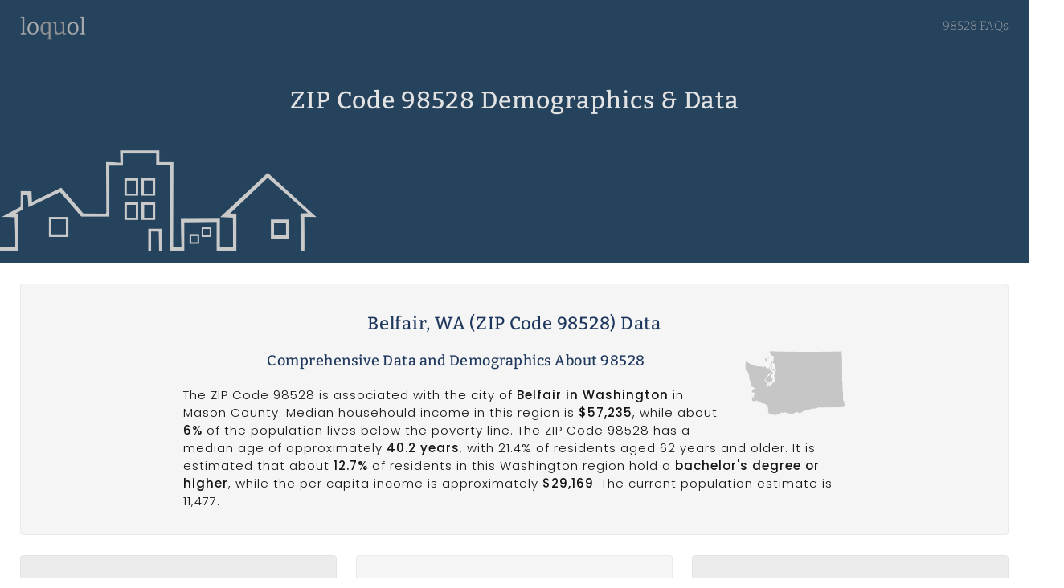

--- FILE ---
content_type: text/html; charset=UTF-8
request_url: https://www.loquol.com/zip/98528/
body_size: 10552
content:
<!doctype html>
<html lang="en">
<head>
  <meta charset="utf-8" />
  <meta name="viewport" content="width=device-width, initial-scale=1" />
  <link rel="preload" href="https://www.loquol.com/assets/fonts/Cairo-Regular.ttf" as="font" type="font/ttf" crossorigin />
  <link rel="preload" href="https://www.loquol.com/assets/fonts/Cairo-SemiBold.ttf" as="font" type="font/ttf" crossorigin />
  <link rel="preload" href="https://www.loquol.com/assets/fonts/Cairo-Bold.ttf" as="font" type="font/ttf" crossorigin />
  <link rel="preload" href="https://www.loquol.com/assets/fonts/Bitter-Regular.ttf" as="font" type="font/ttf" crossorigin />
  <link rel="preload" href="https://www.loquol.com/assets/fonts/Bitter-Medium.ttf" as="font" type="font/ttf" crossorigin />
  <link rel="preload" href="https://www.loquol.com/assets/fonts/Bitter-SemiBold.ttf" as="font" type="font/ttf" crossorigin />
  <title>Demographics in ZIP Code 98528</title>
  <link rel="canonical" href="https://www.loquol.com/zip/98528/" />
  <meta name="robots" content="index,follow" />
  <meta name="description" content="Detailed demographics and data snapshot about the ZIP Code 98528 in Belfair, WA (Mason County)." />
  <link rel="stylesheet" href="https://www.loquol.com/assets/dist/lql.css?v=0.0.84" />
  <meta name="author" content="Loquol" />
  <meta name="copyright" content="Loquol" />
	<script async src="https://www.googletagmanager.com/gtag/js?id=G-S2VZ8VJZWR"></script>
	<script>
	  window.dataLayer = window.dataLayer || [];
	  function gtag(){dataLayer.push(arguments);}
	  gtag('js', new Date());
	  gtag('config', 'G-S2VZ8VJZWR');
	</script>

  <meta property="og:locale" content="en_US" />
  <meta property="og:site_name" content="Loquol" />
  <meta property="og:title" content="Demographics in ZIP Code 98528" />
  <meta property="og:type" content="website" />
  <meta property="og:url" content="https://www.loquol.com/zip/98528/" />
  <meta property="og:description" content="Detailed demographics and data snapshot about the ZIP Code 98528 in Belfair, WA (Mason County)." />
  <meta property="og:image" content="https://www.loquol.com/assets/img/loquol-og-1.jpg" />
  <meta property="og:image:secure_url" content="https://www.loquol.com/assets/img/loquol-og-1.jpg" />
  <meta property="og:image:type" content="image/jpeg" />
  <meta property="og:image:width" content="900" />
  <meta property="og:image:height" content="579" />
  <meta property="og:image:alt" content="Local data in ZIP Code 98528" />
  <link rel="icon" href="https://www.loquol.com/favicon.ico" />
  <link rel="apple-touch-icon-precomposed" sizes="144x144" href="https://www.loquol.com/assets/img/icon144.png" />
  <link rel="apple-touch-icon-precomposed" sizes="114x114" href="https://www.loquol.com/assets/img/icon114.png" />
  <link rel="apple-touch-icon-precomposed" sizes="72x72" href="https://www.loquol.com/assets/img/icon72.png" />
  <link rel="apple-touch-icon-precomposed" href="https://www.loquol.com/assets/img/icon57.png" />
  <script type="application/ld+json">
    {
      "@context": "https://schema.org",
      "@type": "DefinedRegion",
      "addressCountry": "US",
      "addressRegion": "WA",
      "postalCode": "98528",
      "description": "ZIP Code 98528 is associated with Belfair, WA in Mason County in the United States.",
      "name": "ZIP Code 98528",
      "alternateName": "Belfair, WA"
    }
  </script>
  <meta name="geo.placename" content="Belfair, Washington, USA" />
  <meta name="geo.region" content="US-WA" />
  <meta name="ICBM" content="47.4325,-122.9289" />
  <meta name="geo.position" content="47.4325,-122.9289" />
</head>

<body class="page-zip" itemscope itemtype="https://schema.org/WebPage">


<header class="header-nav">

	<div class="container container-header">
		<div class="row">
			<a
      href="https://www.loquol.com"
      title="Loquol"
      >
				<img
				src="https://www.loquol.com/assets/img/loquol.png"
				alt="loquol"
				class="logo"
				width="82"
				height="30"
				>
			</a>

						<nav>

			
							<a
					href="https://www.loquol.com/zip/98528/faq/"
				>
					98528 FAQs
				</a>
			
			
			</nav>
		</div>
	</div>

	<div class="social-container">
		<div class="container container-header">
			<div class="row">
				<div class="social-group">
					<span class="share-this">
						Share:
					</span>
					<a
					href="https://www.facebook.com/sharer.php?u=https://www.loquol.com/zip/98528/"
					class="social-link facebook"
					title="Share on Facebook"
					target="_blank"
					rel="noopener"
					onClick="gtag('event', 'click', {'event_category' : 'share', 'event_label' : 'facebook'});"
					>
						<span class="sr-only">
							Share on Facebook
						</span>
					</a>
					<a
					href="https://twitter.com/intent/tweet?url=https://www.loquol.com/zip/98528/&text=Demographics in ZIP Code 98528&via="
					class="social-link twitter"
					title="Share on Twitter"
					target="_blank"
					rel="noopener"
					onClick="gtag('event', 'click', {'event_category' : 'share', 'event_label' : 'twitter'});"
					>
						<span class="sr-only">
							Share on Twitter
						</span>
					</a>
					<a
					href="https://reddit.com/submit?url=https://www.loquol.com/zip/98528/&title=Demographics in ZIP Code 98528"
					class="social-link reddit"
					title="Share on Reddit"
					target="_blank"
					rel="noopener"
					onClick="gtag('event', 'click', {'event_category' : 'share', 'event_label' : 'reddit'});"
					>
						<span class="sr-only">
							Share on Reddit
						</span>
					</a>
					<a
					href="https://www.linkedin.com/shareArticle?url=https://www.loquol.com/zip/98528/&title=Demographics in ZIP Code 98528"
					class="social-link linkedin"
					title="Share on LinkedIn"
					target="_blank"
					rel="noopener"
					onClick="gtag('event', 'click', {'event_category' : 'share', 'event_label' : 'linkedin'});"
					>
						<span class="sr-only">
							Share on LinkedIn
						</span>
					</a>
					<a
					href="https://www.pinterest.com/pin/create/button?url=https://www.loquol.com/zip/98528/&media=&description=Demographics in ZIP Code 98528"
					class="social-link pinterest"
					title="Share on Pinterest"
					target="_blank"
					rel="noopener"
					onClick="gtag('event', 'click', {'event_category' : 'share', 'event_label' : 'pinterest'});"
					>
						<span class="sr-only">
							Share on Pinterest
						</span>
					</a>
				</div>
			</div>
		</div>
	</div>

</header>

  <div class="hero">
    <div class="hero-content">
      <h1 itemprop="headline">
        ZIP Code 98528 Demographics &amp; Data      </h1> 
    </div>
  </div>


  <div class="container container-main">

    <div class="loquol-grid">

      <div class="row">

        <div class="twelve columns datalql not--visual zip-description" data-group="g1a">

          <div class="zip-content-only-inner a-description top-level">
            <h2 itemprop="name">
              Belfair, WA (ZIP Code 98528) Data            </h2>
            <img
            src="https://www.loquol.com/assets/img/st/washington.png"
            alt="Washington"
            title="ZIP Code 98528 in Washington"
            class="state-image"
            >
            <h3 itemprop="about">
              Comprehensive Data and Demographics About 98528            </h3>
            <p itemprop="abstract">
              The ZIP Code 98528 is associated with the city of <strong>Belfair in Washington</strong> in Mason County. Median househould income in this region is <strong>$57,235</strong>, while about <strong>6%</strong> of the population lives below the poverty line. The ZIP Code 98528 has a median age of approximately <strong>40.2 years</strong>, with 21.4% of residents aged 62 years and older. It is estimated that about <strong>12.7%</strong> of residents in this Washington region hold a <strong>bachelor&#039;s degree or higher</strong>, while the per capita income is approximately <strong>$29,169</strong>. The current population estimate is 11,477.             </p>
          </div>
        </div>

      </div>

            <div class="row">

        <div class="four columns datalql not--visual population" id="population" data-group="g3a">
                    <h3>
            Population in 98528          </h3>
          <span>
            The most recent <strong>population estimate</strong> for ZIP Code 98528 is <strong>11,477</strong>.
          </span>        </div>

        <div class="four columns datalql not--visual health-insurance" data-group="g3a">
                    <h3>
            Belfair, WA          </h3>
          <span>
            The 98528 ZIP Code is associated with <strong>Belfair, WA</strong> in Mason County.
          </span>        </div>

        <div class="four columns datalql not--visual area-codes" data-group="g3a">
                  <h3>
          Area Codes associated with 98528        </h3>
                  <span>
            Telephone <strong>area codes</strong> associated with ZIP Code 98528 include <strong>360.</strong>
                    </span>        </div>

      </div>

      <div class="row">
        <div class="twelve columns datalql not--visual footer normal anfqaq" id="anfaq" data-group="g3a">
          <h3>
            Is the population in ZIP Code 98528 older or younger than average?          </h3>
          <p>
            Residents of ZIP Code 98528 are older than average. The median age of 40.2 years in ZIP Code 98528 is approximately 5.51% higher than the overall median age in the U.S. of 38.1 years.           </p>
          <p>
            <a href="https://www.loquol.com/zip/98528/faq/">
              See more 98528 FAQs
            </a>
          </p>
        </div>
      </div>

      <div class="row">

        <div class="four columns datalql not--visual sunrise-sunset" id="sunrise-sunset" data-group="g1b">
          
<h3>
  Sunrise / Sunset in 98528</h3>

<span>
  Sunrise: 7:39 am  <br />
  Sunset: 5:10 pm</span>
<div class="row">
  <div class="fifty no--bkp">
    <img
    src="https://www.loquol.com/assets/img/sunrise.png"
    alt="Sunrise in 98528"
    />
    <span class="stime">
      7:39 am    </span>
  </div>
  <div class="fifty no--bkp">
    <img
    src="https://www.loquol.com/assets/img/sunset.png"
    alt="Sunrise in 98528"
    />
    <span class="stime">
      5:10 pm    </span>
  </div>
</div>
        </div>

        <div class="four columns datalql not--visual weather-forecast" id="weather-forecast" data-group="g1b">
          
<h3>
  Weather forecast for 98528</h3>
<span>
Overnight&#039;s forecast for 98528: Rain. Cloudy. Low around 43, with temperatures rising to around 47 overnight. South wind around 9 mph. Chance of precipitation is 100%. New rainfall amounts between three quarters and one inch possible.</span>
        </div>

        <div class="four columns datalql not--visual air-quality" id="air-quality" data-group="g1b">
          
<h3>
  Current air quality in 98528</h3>
<span>
	Air quality: <strong>Fair</strong>
  <img
  src="https://www.loquol.com/assets/img/scale-1-to-5.png"
  alt="Air quality scale in 98528"
  />
  <span class="level fair">
    Fair  </span>
</span>
        </div>

      </div> 
      <div class="row">

        <div class="four columns datalql not--visual population" id="population" data-group="g1c">
                    <h3>
            Internet in 98528          </h3>
          <span>
          An estimated 89.1% of households in ZIP Code 98528 have a computer, while about <strong>83.7% of households have broadband Internet</strong> service.          </span>        </div>

        <div class="four columns datalql not--visual gender" id="gender" data-group="g1c">
                    <h3>
            Gender in 98528          </h3>
          <span>
          Females make up an estimated 49.8% of the overall population in ZIP Code 98528, while males comprise about 50.2%.           </span>        </div>

        <div class="four columns datalql not--visual health-insurance" id="health-insurance" data-group="g1c">
                    <h3>
            Health Insurance in 98528          </h3>
          <span>
                          Approximately <strong>8.0&#37; of adults</strong> aged 18 to 64 in ZIP Code 98528 (Belfair, WA) are currently uninsured and <strong>do not have health insurance</strong>.
                    </span>        </div>

      </div>
      <div class="row" id="income">
        <div class="twelve columns datalql not--visual a-description income-description" data-group="g6b">
          <div class="zip-content-only-inner">
            <h2>
              Income in ZIP Code 98528            </h2>
            <p>
              The <strong>median household income</strong> in ZIP Code 98528 is <strong>$57,235</strong>, while the region's <strong>mean household income is $76,890</strong>. Breaking income down further, <strong>per capita income</strong> in the region is <strong>$29,169</strong>. The per capita income in ZIP Code 98528 of $29,169 is approximately 25.04% less than the per capita income in the U.S. overall of $38,915. An estimated 6.0% of the population is living below the poverty line in this region. This rate is approximately 36.84% lower than the overall poverty rate in the U.S. of 9.5%. Regarding household income, approximately <strong>24.8% of the population in 98528 earn $50,000 to $74,999 per year</strong>, while an estimated 13.6% earn $35,000 to $49,999 per year, and 2.6% of 98528 residents earn $10,000 to $14,999 per year.             </p>
          </div>
        </div>
      </div>
      <div class="row">
        <div class="eight columns datalql is--visual income-chart" data-group="g6a">
          
<div class="income-container">
  <h3>Household Income Details</h3>
  <canvas id="household-income">Bar chart displaying household income in ZIP Code 98528. This visualizes the percentage of households in this region that fall within different income ranges, e.g. $100,000 to $149,999 per year.</canvas>
</div>
<script>
document.addEventListener("DOMContentLoaded", function(){
  new Chart( document.getElementById( 'household-income' ), {
    type: 'bar',
    data: {
      labels: ["Less than $10,000 per year", "$10,000 to $14,999 per year", "$15,000 to $24,999 per year", "$25,000 to $34,999 per year", "$35,000 to $49,999 per year", "$50,000 to $74,999 per year", "$75,000 to $99,999 per year", "$100,000 to $149,999 per year", "$150,000 to $199,999 per year", "$200,000 or more per year"],
      datasets: [{
        label: "Percentage of Households",
        backgroundColor: ["#40619a", "#838383", "#b10318", "#ffa600", "#2f7c50", "#7f51a0", "#c1c2c3", "#003f5c", "#edd828", "#52a38f", "#c94b5a"],
        data: ["6.3", "2.6", "5.6", "10.5", "13.6", "24.8", "11.7", "13.1", "7.0", "4.8"]
      }]
    },
    options: {
      indexAxis: 'y',
      title: {
        display: true,
        text: 'Household income in 98528'
      },
      plugins: {
        tooltip: {
          callbacks: {
            label: function(context) {
              var labell = context.dataset.label || '';
              if (labell) {
                  labell += ': ';
              }
              if (context.parsed.x !== null) {
                  labell += context.parsed.x + "%";
              }
              return labell;
            }
          }
        }
      }
    }
  });
});
</script>
        </div>
        <div class="four columns datalql not--visual income-table" data-group="g6a">
          
<div class="household-income table-data table--centered" itemscope itemtype="https://schema.org/Table">
  <h3 itemprop="about">Total Income in 98528</h3>
  <table>
    <tr>
    <th>Household Income</th>
    <th>Percent</th>
    </tr>
        <tr>
      <td>Less than $10,000 per year</td>
      <td>6.3&#37;</td>
    </tr>
        <tr>
      <td>$10,000 to $14,999 per year</td>
      <td>2.6&#37;</td>
    </tr>
        <tr>
      <td>$15,000 to $24,999 per year</td>
      <td>5.6&#37;</td>
    </tr>
        <tr>
      <td>$25,000 to $34,999 per year</td>
      <td>10.5&#37;</td>
    </tr>
        <tr>
      <td>$35,000 to $49,999 per year</td>
      <td>13.6&#37;</td>
    </tr>
        <tr>
      <td>$50,000 to $74,999 per year</td>
      <td>24.8&#37;</td>
    </tr>
        <tr>
      <td>$75,000 to $99,999 per year</td>
      <td>11.7&#37;</td>
    </tr>
        <tr>
      <td>$100,000 to $149,999 per year</td>
      <td>13.1&#37;</td>
    </tr>
        <tr>
      <td>$150,000 to $199,999 per year</td>
      <td>7.0&#37;</td>
    </tr>
        <tr>
      <td>$200,000 or more per year</td>
      <td>4.8&#37;</td>
    </tr>
      </table>
</div>
        </div>
      </div>
      <div class="row" id="education">
        <div class="twelve columns datalql not--visual a-description education-description" data-group="g6b">
          <div class="zip-content-only-inner">
            <h2>
              Education levels in ZIP Code 98528            </h2>
            <p>
              In ZIP Code 98528, <strong>88.3% of the population graduated high school</strong>, while 12.7% have a bachelor's degree or higher. In this region, 3.2% achieved an education level less than 9th grade, while <strong>3.7% hold a graduate or professional degree</strong>. Approximately 30.9% in this Mason County region reached the highest level of high school graduate (including equivalency).             </p>
          </div>
        </div>
      </div>

      <div class="row">
        <div class="five columns datalql not--visual education-table" data-group="g6b">
          
<div class="education table-data table--centered" itemscope itemtype="https://schema.org/Table">
  <h3 itemprop="about">Education Attained in 98528</h3>
  <table>
    <tr>
    <th>Education Level</th>
    <th>Percent</th>
    </tr>
        <tr>
      <td>Less than 9th grade</td>
      <td>3.2&#37;</td>
    </tr>
        <tr>
      <td>9th to 12th grade, no diploma</td>
      <td>8.5&#37;</td>
    </tr>
        <tr>
      <td>High school graduate (includes equivalency)</td>
      <td>30.9&#37;</td>
    </tr>
        <tr>
      <td>Some college, no degree</td>
      <td>31.3&#37;</td>
    </tr>
        <tr>
      <td>Associate&#039;s degree</td>
      <td>13.4&#37;</td>
    </tr>
        <tr>
      <td>Bachelor&#039;s degree</td>
      <td>9.0&#37;</td>
    </tr>
        <tr>
      <td>Graduate or professional degree</td>
      <td>3.7&#37;</td>
    </tr>
      </table>
</div>
        </div>
        <div class="seven columns datalql is--visual education-chart" data-group="g6b">
          
<div class="education-container">
  <h3>Education Level Details</h3>
  <canvas id="education-level">Pie chart displaying the education level breakdown in ZIP Code 98528. This visualizes the percentage of the population that has attained a specific level of education, e.g. a graduate or professional degree.</canvas>
</div>
<script>
document.addEventListener("DOMContentLoaded", function(){
  new Chart( document.getElementById( 'education-level' ), {
    type: 'bar',
    data: {
      labels: ["Less than 9th grade", "9th to 12th grade, no diploma", "High school graduate (includes equivalency)", "Some college, no degree", "Associate's degree", "Bachelor's degree", "Graduate or professional degree"],
      datasets: [{
        label: "Education Attained",
        backgroundColor: ["#40619a", "#838383", "#b10318", "#ffa600", "#2f7c50", "#7f51a0", "#c1c2c3", "#003f5c", "#edd828", "#52a38f", "#c94b5a"],
        data: ["3.2", "8.5", "30.9", "31.3", "13.4", "9.0", "3.7"]
      }]
    },
    options: {
      indexAxis: 'y',
      title: {
        display: true,
        text: 'Education level in 98528'
      },
      plugins: {
        tooltip: {
          callbacks: {
            label: function(context) {
              var labell = context.label || '';
              if (labell) {
                  labell += ': ';
              }
              if (context.parsed !== null) {
                  labell += context.parsed + "%";
              }
              return labell;
            }
          }
        }
      }
    }
  });
});
</script>
        </div>
      </div>
      <div class="row" id="race">
        <div class="twelve columns datalql not--visual a-description race-description" data-group="g6c">
          <div class="zip-content-only-inner">
            <h2>
              Race &amp; Ethnicity in ZIP Code 98528            </h2>
            <p>
              Looking at race in the population that makes up ZIP Code 98528, <strong>95.3% is one race</strong>, while <strong>4.7% are two or more races</strong>. Approximately 12.2% of 98528 residents are hispanic or Latino (of any race). The most common race in 98528 (race alone or in combination with one or more other races), is White (86.1%), followed by Some other race (8.7%) .             </p>
          </div>
        </div>
      </div>
      <div class="row">
        <div class="six columns datalql is--visual race-chart" data-group="g6c">
          
<div class="race-container">
  <h3>Race Breakdown Details</h3>
  <canvas id="race-breakdown">Bar chart displaying the racial composition of ZIP Code 98528. This visualizes the percentage of the population of each race (race alone or in combination with one or more other races).</canvas>
</div>
<script>
document.addEventListener("DOMContentLoaded", function(){
  new Chart( document.getElementById( 'race-breakdown' ), {
    type: 'bar',
    data: {
      labels: ["White", "Black or African American", "American Indian and Alaska Native", "Asian", "Native Hawaiian and Other Pacific Islander", "Some other race"],
      datasets: [{
        label: "Race alone or in combination with one or more other races",
        backgroundColor: ["#40619a", "#838383", "#b10318", "#ffa600", "#2f7c50", "#7f51a0", "#c1c2c3", "#003f5c", "#edd828", "#52a38f", "#c94b5a"],
        data: ["86.1", "2.9", "3.0", "2.6", "2.1", "8.7"]
      }]
    },
    options: {
      indexAxis: 'y',
      title: {
        display: true,
        text: 'Racial Composition in 98528'
      },
      plugins: {
        tooltip: {
          callbacks: {
            label: function(context){
              var label  = context.label;
              var curVal = context.raw;
              var total  = context.chart._metasets[context.datasetIndex].total;
              return label + ": " + curVal + '%';
            }
          }
        }
      }
    }
  });
});
</script>
        </div>
        <div class="six columns datalql not--visual race-table" data-group="g6c">
          
<div class="race table-data table--centered" itemscope itemtype="https://schema.org/Table">
  <h3 itemprop="about">Racial Composition of 98528</h3>
  <table>
    <tr>
    <th>Industry</th>
    <th>Percent</th>
    </tr>
        <tr>
      <td>White</td>
      <td>86.1&#37;</td>
    </tr>
        <tr>
      <td>Black or African American</td>
      <td>2.9&#37;</td>
    </tr>
        <tr>
      <td>American Indian and Alaska Native</td>
      <td>3.0&#37;</td>
    </tr>
        <tr>
      <td>Asian</td>
      <td>2.6&#37;</td>
    </tr>
        <tr>
      <td>Native Hawaiian and Other Pacific Islander</td>
      <td>2.1&#37;</td>
    </tr>
        <tr>
      <td>Some other race</td>
      <td>8.7&#37;</td>
    </tr>
      </table>
  <small>
    * Race alone or in combination with one or more other races
  </small>
</div>
        </div>
      </div>
      <div class="row" id="housing">
        <div class="twelve columns datalql not--visual a-description housing-description" data-group="g6b">
          <div class="zip-content-only-inner">
            <h2>
              Real Estate &amp; Housing in ZIP Code 98528            </h2>
            <p>
              Regarding the age of homes in ZIP Code 98528, an estimated <strong>23.6% of homes were built between 1990 and 1999</strong>. Additionally, 20.6% of homes in the region were built between 2000 and 2009, while an estimated 0.0% of homes were built between 2010 and 2013 in this Mason County region.             </p>
          </div>
        </div>
      </div>

    
          <div class="row">
        <div class="four columns datalql not--visual housing-table" data-group="g2b">
          
<div class="housing table-data table--centered" itemscope itemtype="https://schema.org/Table">
  <h3 itemprop="about">Age of Housing in 98528</h3>
  <table>
    <tr>
    <th>Year Home Built</th>
    <th>Percent</th>
    </tr>
        <tr>
      <td>Built in 2014 or later</td>
      <td>2.2&#37;</td>
    </tr>
        <tr>
      <td>Built between 2010 and 2013</td>
      <td>0.0&#37;</td>
    </tr>
        <tr>
      <td>Built between 2000 and 2009</td>
      <td>20.6&#37;</td>
    </tr>
        <tr>
      <td>Built between 1990 and 1999</td>
      <td>23.6&#37;</td>
    </tr>
        <tr>
      <td>Built between 1980 and 1989</td>
      <td>19.5&#37;</td>
    </tr>
        <tr>
      <td>Built between 1970 and 1979</td>
      <td>11.8&#37;</td>
    </tr>
        <tr>
      <td>Built between 1960 and 1969</td>
      <td>9.1&#37;</td>
    </tr>
        <tr>
      <td>Built between 1950 and 1959</td>
      <td>6.2&#37;</td>
    </tr>
        <tr>
      <td>Built between 1940 and 1949</td>
      <td>3.4&#37;</td>
    </tr>
        <tr>
      <td>Built in 1939 or earlier</td>
      <td>3.5&#37;</td>
    </tr>
      </table>
</div>
        </div>
        <div class="eight columns datalql is--visual housing-chart" data-group="g2b">
          
<div class="housing-container">
  <h3>Housing Age Breakdown</h3>
  <canvas id="housing-age">">Bar chart displaying the breakdown on housing ages in ZIP Code 98528. This visualizes the percentage of homes in the region that were built in a certain time frame, e.g. built between 1950 and 1959.</canvas>
</div>
<script>
document.addEventListener("DOMContentLoaded", function(){
  new Chart( document.getElementById( 'housing-age' ), {
    type: 'bar',
    data: {
      labels: ["Built in 2014 or later", "Built between 2010 and 2013", "Built between 2000 and 2009", "Built between 1990 and 1999", "Built between 1980 and 1989", "Built between 1970 and 1979", "Built between 1960 and 1969", "Built between 1950 and 1959", "Built between 1940 and 1949", "Built in 1939 or earlier"],
      datasets: [{
        label: "Percentage of Homes",
        backgroundColor: ["#40619a", "#838383", "#b10318", "#ffa600", "#2f7c50", "#7f51a0", "#c1c2c3", "#003f5c", "#edd828", "#52a38f", "#c94b5a"],
        data: ["2.2", "0.0", "20.6", "23.6", "19.5", "11.8", "9.1", "6.2", "3.4", "3.5"]
      }]
    },
    options: {
      indexAxis: 'y',
      title: {
        display: true,
        text: 'Year Home Built in 98528'
      },
      plugins: {
        tooltip: {
          callbacks: {
            label: function(context) {
              var labell = context.dataset.label || '';
              if (labell) {
                  labell += ': ';
              }
              if (context.parsed.x !== null) {
                  labell += context.parsed.x + "%";
              }
              return labell;
            }
          }
        }
      }
    }
  });
});
</script>
        </div>
      </div>
    
      <div class="row" id="ages">
        <div class="twelve columns datalql not--visual a-description ages-description" data-group="g6b">
          <div class="zip-content-only-inner">
            <h2>
              Age Breakdown in ZIP Code 98528            </h2>
            <p>
              Residents of ZIP Code 98528 are older than average. The median age of 40.2 years in ZIP Code 98528 is approximately 5.51% higher than the overall median age in the U.S. of 38.1 years. About <strong>79.1%</strong> of residents are aged <strong>18 years and older</strong>, and 21.4% of residents are 62 years and over. Approximately <strong>14.3% of the population in 98528 falls in the age group 25 to 34 years</strong>, while an estimated 13.6% are aged 65 to 74 years. On the low end of the scale, 0.5% of 98528 residents are aged 85 years and over.             </p>
          </div>
        </div>
      </div>
      <div class="row">
        <div class="eight columns datalql is--visual ages-chart" data-group="g6b">
          
<div class="age-container">
  <h3>Age Breakdown Details</h3>
  <canvas id="age-breakdown">Bar chart displaying the age breakdown in ZIP Code 98528. This visualizes the percentage of the population in the region that falls into certain age ranges, e.g. 35 to 44 years old.</canvas>
</div>
<script>
document.addEventListener("DOMContentLoaded", function(){
  new Chart( document.getElementById( 'age-breakdown' ), {
    type: 'bar',
    data: {
      labels: ["Under 5 years", "5 to 9 years", "10 to 14 years", "15 to 19 years", "20 to 24 years", "25 to 34 years", "35 to 44 years", "45 to 54 years", "55 to 59 years", "60 to 64 years", "65 to 74 years", "75 to 84 years", "85 years and over"],
      datasets: [{
        label: "Percentage of Population",
        backgroundColor: ["#40619a", "#838383", "#b10318", "#ffa600", "#2f7c50", "#7f51a0", "#c1c2c3", "#003f5c", "#edd828", "#52a38f", "#c94b5a"],
        data: ["4.8", "5.7", "7.0", "6.1", "5.6", "14.3", "11.8", "11.7", "6.8", "8.0", "13.6", "4.0", "0.5"]
      }]
    },
    options: {
      indexAxis: 'y',
      title: {
        display: true,
        text: 'Age Range in 98528'
      },
      plugins: {
        tooltip: {
          callbacks: {
            label: function(context) {
              var labell = context.dataset.label || '';
              if (labell) {
                  labell += ': ';
              }
              if (context.parsed.x !== null) {
                  labell += context.parsed.x + "%";
              }
              return labell;
            }
          }
        }
      }
    }
  });
});
</script>
        </div>
        <div class="four columns datalql not--visual ages-table" data-group="g6b">
          
<div class="age table-data table--centered" itemscope itemtype="https://schema.org/Table">
  <h3 itemprop="about">Age Breakdown in 98528</h3>
  <table class="table-sm">
    <tr>
    <th>Age Range</th>
    <th>Percent</th>
    </tr>
        <tr>
      <td>Under 5 years</td>
      <td>4.8&#37;</td>
    </tr>
        <tr>
      <td>5 to 9 years</td>
      <td>5.7&#37;</td>
    </tr>
        <tr>
      <td>10 to 14 years</td>
      <td>7.0&#37;</td>
    </tr>
        <tr>
      <td>15 to 19 years</td>
      <td>6.1&#37;</td>
    </tr>
        <tr>
      <td>20 to 24 years</td>
      <td>5.6&#37;</td>
    </tr>
        <tr>
      <td>25 to 34 years</td>
      <td>14.3&#37;</td>
    </tr>
        <tr>
      <td>35 to 44 years</td>
      <td>11.8&#37;</td>
    </tr>
        <tr>
      <td>45 to 54 years</td>
      <td>11.7&#37;</td>
    </tr>
        <tr>
      <td>55 to 59 years</td>
      <td>6.8&#37;</td>
    </tr>
        <tr>
      <td>60 to 64 years</td>
      <td>8.0&#37;</td>
    </tr>
        <tr>
      <td>65 to 74 years</td>
      <td>13.6&#37;</td>
    </tr>
        <tr>
      <td>75 to 84 years</td>
      <td>4.0&#37;</td>
    </tr>
        <tr>
      <td>85 years and over</td>
      <td>0.5&#37;</td>
    </tr>
      </table>
</div>
        </div>
      </div>
      <div class="row" id="health-issues">
        <div class="twelve columns datalql not--visual a-description health-issues-description" data-group="g7a">
          <div class="zip-content-only-inner">
            <h2>
              Chronic Health Issues in ZIP Code 98528 <sup><small><a href="#notes">[4]</a></small></sup>
            </h2>
            <p>
                          </p>
          </div>
        </div>
      </div>
      <div class="row">
        <div class="seven columns datalql is--visual health-issues-chart" data-group="g7a">
          
<div class="chronic-health-container">
  <h3>Chronic Health Issues Breakdown</h3>
  <canvas id="health-data-bar">Bar chart displaying a breakdown of chronic health issues in ZIP Code 98528. This visualizes the percentage of adults aged 18 and above that have specific chronic health issues, e.g. high blood pressure, diabetes, or arthritis.</canvas>
</div>
<script>
document.addEventListener("DOMContentLoaded", function(){
  new Chart( document.getElementById( 'health-data-bar' ), {
    type: 'bar',
    data: {
      labels: [],
      datasets: [
        {
          label: "Percent of adults aged 18 & above",
          backgroundColor: ["#40619a", "#838383", "#b10318", "#ffa600", "#2f7c50", "#7f51a0", "#c1c2c3", "#003f5c", "#edd828", "#52a38f", "#c94b5a"],
          data: []
        }
      ]
    },
    options: {
      legend: { display: false },
      title: {
        display: false,
        text: 'Chronic health issues 98528 (Adults aged 18 & above)'
      },
      plugins: {
        tooltip: {
          callbacks: {
            label: function(context) {
              var labell = context.dataset.label || '';
              if (labell) {
                  labell += ': ';
              }
              if (context.parsed.y !== null) {
                  labell += context.parsed.y + "%";
              }
              return labell;
            }
          }
        }
      }
    }
  });
});
</script>
        </div>
        <div class="five columns datalql not--visual health-issues-table" data-group="g7a">
          
<div class="chronic-health-container table-data table--centered" itemscope itemtype="https://schema.org/Table">
  <h3 itemprop="about">Health Issues in 98528</h3>
  <table class="table-sm">
    <tr>
    <th>Health Issue</th>
    <th>Percent of adults*</th>
    </tr>
      </table>
  <small>* aged 18 & above</small>
</div>
        </div>
      </div>
      <div class="row" id="health-risk">
        <div class="twelve columns datalql not--visual health-issues-description" data-group="g7b">
          <div class="zip-content-only-inner">
            <h2>
              Health Risk Behaviors &amp; Prevention in 98528 <sup><small><a href="#notes">[4]</a></small></sup>
            </h2>
            <p>
              One of the top preventative health measures in ZIP Code 98528 is <strong>current access to health insurance</strong>, as an estimated 92% of adults 18 and older take part in this preventive measure. Additionally, % of those 18 and above in 98528 list <strong></strong>, as a preventive measure.             </p>
          </div>
        </div>
      </div>
      <div class="row">
        <div class="five columns datalql not--visual health-prevention-table" data-group="g7b">
          
<div class="chronic-health-container table-data table--centered" itemscope itemtype="https://schema.org/Table">
  <h3 itemprop="about">Preventative Health in 98528</h3>
  <table>
    <tr>
    <th>Preventive Measure</th>
    <th>Percent of adults*</th>
    </tr>
        <tr>
      <td>Current access to health insurance</td>
      <td>92&#37;</td>
    </tr>
      </table>
  <small>* aged 18 & above</small>
</div>
        </div>
        <div class="seven columns datalql is--visual health-prevention-chart" data-group="g7b">
          
<div class="chronic-health-container">
  <h3>Preventative Health Measures</h3>
  <canvas id="prevention-data-bar">Bar chart displaying preventative health data in ZIP Code 98528. This visualizes the percentage of adults aged 18 and above that engage in preventative health measures, e.g. sholesterol screenings and visits to doctors for routine checkups.</canvas>
</div>
<script>
document.addEventListener("DOMContentLoaded", function(){
  new Chart( document.getElementById( 'prevention-data-bar' ), {
    type: 'bar',
    data: {
      labels: ["Current access to health insurance"],
      datasets: [
        {
          label: "Percent of adults aged 18 & above",
          backgroundColor: ["#40619a", "#838383", "#b10318", "#ffa600", "#2f7c50", "#7f51a0", "#c1c2c3", "#003f5c", "#edd828", "#52a38f", "#c94b5a"],
          data: ["92"]
        }
      ]
    },
    options: {
      legend: { display: false },
      title: {
        display: true,
        text: 'Health prevention in 98528 (Adults aged 18 & above)'
      },
      plugins: {
        tooltip: {
          callbacks: {
            label: function(context) {
              var labell = context.dataset.label || '';
              if (labell) {
                  labell += ': ';
              }
              if (context.parsed.y !== null) {
                  labell += context.parsed.y + "%";
              }
              return labell;
            }
          }
        }
      }
    }
  });
});
</script>
        </div>
      </div>
      <div class="row">
        <div class="seven columns datalql is--visual health-behavior-chart" data-group="g7b">
          
<div class="chronic-health-container chart-data">
  <h3>
    Health Risk Behaviors Details
  </h3>
  <canvas id="unhealthy-data-bar">Bar chart displaying health risk behaviors details in ZIP Code 98528. This visualizes the percentage of adults aged 18 and older that engage in health risk behaviors, e.g. smoking or binge drinking.</canvas>
</div>
<script>
document.addEventListener("DOMContentLoaded", function(){
  new Chart( document.getElementById( 'unhealthy-data-bar' ), {
    type: 'bar',
    data: {
      labels: [],
      datasets: [
        {
          label: "Percent of adults aged 18 & above",
          backgroundColor: ["#40619a", "#838383", "#b10318", "#ffa600", "#2f7c50", "#7f51a0", "#c1c2c3", "#003f5c", "#edd828", "#52a38f", "#c94b5a"],
          data: []
        }
      ]
    },
    options: {
      legend: { display: false },
      title: {
        display: true,
        text: 'Health behavior in 98528 (Adults aged 18 & above)'
      },
      plugins: {
        tooltip: {
          callbacks: {
            label: function(context) {
              var labell = context.dataset.label || '';
              if (labell) {
                  labell += ': ';
              }
              if (context.parsed.y !== null) {
                  labell += context.parsed.y + "%";
              }
              return labell;
            }
          }
        }
      }
    }
  });
});
</script>
        </div>
        <div class="five columns datalql not--visual health-behavior-table" data-group="g7b">
          
<div class="chronic-health-container table-data table--centered" itemscope itemtype="https://schema.org/Table">
  <h3 itemprop="about">Health Risk Behaviors in 98528</h3>
  <table>
    <tr>
    <th>Risk Behavior</th>
    <th>Percent of adults*</th>
    </tr>
      </table>
  <small>* aged 18 & above</small>
</div>
        </div>
      </div>
      <div class="row" id="jobs">
        <div class="twelve columns datalql not--visual a-description jobs-description" data-group="g6c">
          <div class="zip-content-only-inner">
            <h2>
              Jobs Breakdown in ZIP Code 98528            </h2>
            <p>
              In 98528, <strong>53.9% of the population is in the labor force</strong>. Recent estimates place 8.7% as working from home, while the total labor force in the region has a mean travel to time to work of 37.3 minutes. Approximately 18.5% of the employed population 16 years and over in 98528 work in educational services, and health care and social assistance, while an estimated <strong>16.0% work in retail trade</strong>. On the lower end of the scale, just 0.0% of 98528 workers 16 years and over work in information.             </p>
          </div>
        </div>
      </div>
      <div class="row">
        <div class="six columns datalql is--visual jobs-chart" data-group="g6c">
          
<div class="job-container">
  <h3>Job Industry Breakdown Details</h3>
  <canvas id="jobs-breakdown">Bar chart displaying job industry breakdown details for ZIP Code 98528. This visualizes the percentage of the population 16 years and over that work in certain industries, e.g. educational services, and health care and social assistance.</canvas>
</div>
<script>
document.addEventListener("DOMContentLoaded", function(){
  new Chart( document.getElementById( 'jobs-breakdown' ), {
    type: 'pie',
    data: {
      labels: ["Agriculture, forestry, fishing and hunting, and mining", "Construction", "Manufacturing", "Wholesale trade", "Retail trade", "Transportation and warehousing, and utilities", "Information", "Finance and insurance, and real estate and rental and leasing", "Professional, scientific, management, and administrative", "Educational services, and health care and social assistance", "Arts, entertainment, and recreation, and accommodation and food services", "Other services, except public administration", "Public administration"],
      datasets: [{
        label: "Workers 16 years and over",
        backgroundColor: ["#40619a", "#838383", "#b10318", "#ffa600", "#2f7c50", "#7f51a0", "#c1c2c3", "#003f5c", "#edd828", "#52a38f", "#c94b5a"],
        data: ["6.3", "6.1", "11.1", "3.6", "16.0", "4.5", "0.0", "7.1", "8.2", "18.5", "5.7", "5.1", "7.6"]
      }]
    },
    options: {
      title: {
        display: true,
        text: 'Job Industry worked in 98528'
      },
      plugins: {
        tooltip: {
          callbacks: {
            label: function(context){
              var label  = context.label;
              var curVal = context.raw;
              var total  = context.chart._metasets[context.datasetIndex].total;
              return label + ": " + curVal + '%';
            }
          }
        }
      }
    }
  });
});
</script>
        </div>
        <div class="six columns datalql not--visual jobs-table" data-group="g6c">
          
<div class="jobs table-data table--centered" itemscope itemtype="https://schema.org/Table">
  <h3 itemprop="about">Job Industry Breakdown in 98528</h3>
  <table>
    <tr>
    <th>Industry</th>
    <th>Percent</th>
    </tr>
        <tr>
      <td>Agriculture, forestry, fishing and hunting, and mining</td>
      <td>6.3&#37;</td>
    </tr>
        <tr>
      <td>Construction</td>
      <td>6.1&#37;</td>
    </tr>
        <tr>
      <td>Manufacturing</td>
      <td>11.1&#37;</td>
    </tr>
        <tr>
      <td>Wholesale trade</td>
      <td>3.6&#37;</td>
    </tr>
        <tr>
      <td>Retail trade</td>
      <td>16.0&#37;</td>
    </tr>
        <tr>
      <td>Transportation and warehousing, and utilities</td>
      <td>4.5&#37;</td>
    </tr>
        <tr>
      <td>Information</td>
      <td>0.0&#37;</td>
    </tr>
        <tr>
      <td>Finance and insurance, and real estate and rental and leasing</td>
      <td>7.1&#37;</td>
    </tr>
        <tr>
      <td>Professional, scientific, management, and administrative</td>
      <td>8.2&#37;</td>
    </tr>
        <tr>
      <td>Educational services, and health care and social assistance</td>
      <td>18.5&#37;</td>
    </tr>
        <tr>
      <td>Arts, entertainment, and recreation, and accommodation and food services</td>
      <td>5.7&#37;</td>
    </tr>
        <tr>
      <td>Other services, except public administration</td>
      <td>5.1&#37;</td>
    </tr>
        <tr>
      <td>Public administration</td>
      <td>7.6&#37;</td>
    </tr>
      </table>
</div>
        </div>
      </div>
      <div class="row" id="language">
        <div class="twelve columns datalql not--visual a-description language-description" data-group="g6d">
          <div class="zip-content-only-inner">
            <h2>
              Language Breakdown in ZIP Code 98528            </h2>
            <p>
              In ZIP Code 98528, <strong>89.7% of the population lists "English only"</strong> as the language spoken in home, while 8.7% of lists Spanish. Additionally, Asian and Pacific Islander languages are spoken in 0.2% of homes, and other Indo-European languages are spoken in 1.4% of homes. Lastly, 0.1% of homes list "other languages" as spoken in the home. All percentages referenced are for the population 5 years and older in this Mason County region.             </p>
          </div>
        </div>
      </div>
      <div class="row">
        <div class="four columns datalql not--visual language-table" data-group="g6d">
          
<div class="language table-data table--centered" itemscope itemtype="https://schema.org/Table">
  <h3 itemprop="about">Language Spoken in 98528</h3>
  <table>
    <tr>
    <th>Language Spoken</th>
    <th>Percent</th>
    </tr>
        <tr>
      <td>English only</td>
      <td>89.7&#37;</td>
    </tr>
        <tr>
      <td>Spanish</td>
      <td>8.7&#37;</td>
    </tr>
        <tr>
      <td>Other Indo-European languages</td>
      <td>0.2&#37;</td>
    </tr>
        <tr>
      <td>Asian and Pacific Islander languages</td>
      <td>1.4&#37;</td>
    </tr>
        <tr>
      <td>Other languages</td>
      <td>0.1&#37;</td>
    </tr>
      </table>
  <small>
    * Population 5 years and over
  </small>
</div>
        </div>
        <div class="eight columns datalql is--visual language-chart" data-group="g6d">
          
<div class="language-container">
  <h3>Language Spoken in Home</h3>
  <canvas id="language-in-home">Bar chart displaying the language spoken in homes in ZIP Code 98528. This visualizes the percentage of homes in the area that list a specific language as being spoken in the home, e.g. Spanish.</canvas>
</div>
<script>
document.addEventListener("DOMContentLoaded", function(){
  new Chart( document.getElementById( 'language-in-home' ), {
    type: 'bar',
    data: {
      labels: ["English only", "Spanish", "Other Indo-European languages", "Asian and Pacific Islander languages", "Other languages"],
      datasets: [{
        label: "Percentage of Households",
        backgroundColor: ["#40619a", "#838383", "#b10318", "#ffa600", "#2f7c50", "#7f51a0", "#c1c2c3", "#003f5c", "#edd828", "#52a38f", "#c94b5a"],
        data: ["89.7", "8.7", "0.2", "1.4", "0.1"]
      }]
    },
    options: {
      indexAxis: 'x',
      title: {
        display: true,
        text: 'Language spoken in home in 98528'
      },
      plugins: {
        tooltip: {
          callbacks: {
            label: function(context) {
              var labell = context.dataset.label || '';
              if (labell) {
                  labell += ': ';
              }
              if (context.parsed.x !== null) {
                  labell += context.parsed.x + "%";
              }
              return labell;
            }
          }
        }
      }
    }
  });
});
</script>
        </div>
      </div>

      <div class="row" id="utilities">
        <div class="twelve columns datalql not--visual a-description race-description" data-group="g11u">
          <div class="zip-content-only-inner">
            <h2>
              Utilities in ZIP Code 98528 <sup><small><a href="#notes">[6]</a></small></sup>
            </h2>
            <p>
              Regarding solar power potential, ZIP Code 98528 has an average daily <strong>solar radiation level of 4.04 kWh/m2/day</strong>. This is approximately 1.94% less than  an area in the U.S. with historically low solar radiation levels (WA), and about 38.69% less than  an area in the U.S. with historically high solar radiation levels (AZ).             </p>
          </div>
        </div>
        <span id="electricity"></span>
      </div>

      <div class="row">
        <div class="eight columns datalql is--visual electricity-chart" data-group="g11u">
          
<div class="electricity-container">
  <h3>Electricity Breakdown Details</h3>
  <canvas id="electricity-breakdown">Bar chart displaying the electricity rates breakdown in ZIP Code 98528. This visualizes electricity rates in 98528 compared to rates in the state and rates in the U.S. as a whole.</canvas>
</div>
<script>
document.addEventListener("DOMContentLoaded", function(){
  new Chart( document.getElementById( 'electricity-breakdown' ), {
    type: 'bar',
    data: {
      labels: [
        "Residential",
        "Commercial",
        "Industrial",
      ],
      datasets: [
        {
          label: "ZIP Code 98528",
          backgroundColor: "#edd828",
          borderColor: "#edd828",
          borderWidth: 1,
          data: [7.59,6.94,4.71]
        },
        {
          label: "Washington",
          backgroundColor: "#202020",
          borderColor: "#545556",
          borderWidth: 1,
          data: [13.85,11.28,6.84]
        },
        {
          label: "U.S.",
          backgroundColor: "#a1a2a3",
          borderColor: "#a1a2a3",
          borderWidth: 1,
          data: [17.98,13.41,8.44]
        },
      ]
    },
    options: {
      responsive: true,
      legend: {
        position: "top"
      },
      title: {
        display: true,
        text: "Electricity Rates in ZIP Code 98528"
      },
      scales: {
        y: {
          ticks: {
            callback: function(value, index, values) {
              return value + '¢/kWh';
            }
          }
        }
      },
      plugins: {
        tooltip: {
          callbacks: {
            label: function(context) {
              var labell = context.dataset.label || '';
              if (labell) {
                  labell += ': ';
              }
              if (context.parsed.y !== null) {
                  labell += context.parsed.y + '¢/kWh';
              }
              return labell;
            }
          }
        }
      }
    }
  });
});
</script>
        </div>
        <div class="four columns datalql not--visual electricity-table" data-group="g11u">
          
<div class="electricity table-data table--centered" itemscope itemtype="https://schema.org/Table">
  <h3 itemprop="about">Electricity Rates in 98528</h3>
  <table>
    <tr>
    <th>Region</th>
    <th>Residential</th>
    <th>Commercial</th>
    <th>Industrial</th>
    </tr>
    
    <tr>
      <td>ZIP Code 98528</td>
            <td>7.59¢/kWh</td>
            <td>6.94¢/kWh</td>
            <td>4.71¢/kWh</td>
          </tr>

    <tr>
      <td>Washington</td>
            <td>13.85¢/kWh</td>
            <td>11.28¢/kWh</td>
            <td>6.84¢/kWh</td>
          </tr>

    <tr>
      <td>United States</td>
            <td>17.98¢/kWh</td>
            <td>13.41¢/kWh</td>
            <td>8.44¢/kWh</td>
          </tr>

  </table>
</div>
        </div>
      </div>
      <span id="solar"></span>

      <div class="row">
        <div class="four columns datalql not--visual solar-table" data-group="g11u">
          
<div class="solar table-data table--centered" itemscope itemtype="https://schema.org/Table">
  <h3 itemprop="about">Solar Power in 98528</h3>
  <table class="table-sm">

    <tr>
    <th>Month</th>
    <th>ZIP Code 98528</th>
    <th>Low (WA)</th>
    <th>High (AZ)</th>
    </tr>

    <tr>
      <td>Jan</td>
      <td>2.04</td>
      <td>1.9</td>
      <td>5.84</td>
    </tr>
    <tr>
      <td>Feb</td>
      <td>3</td>
      <td>3</td>
      <td>6.31</td>
    </tr>
    <tr>
      <td>Mar</td>
      <td>3.83</td>
      <td>3.65</td>
      <td>7.02</td>
    </tr>
    <tr>
      <td>Apr</td>
      <td>5.07</td>
      <td>5.13</td>
      <td>7.3</td>
    </tr>
    <tr>
      <td>May</td>
      <td>5.21</td>
      <td>5.17</td>
      <td>7.13</td>
    </tr>
    <tr>
      <td>Jun</td>
      <td>5.5</td>
      <td>5.72</td>
      <td>6.95</td>
    </tr>
    <tr>
      <td>Jul</td>
      <td>5.78</td>
      <td>6.22</td>
      <td>6.51</td>
    </tr>
    <tr>
      <td>Aug</td>
      <td>5.65</td>
      <td>6.08</td>
      <td>6.65</td>
    </tr>
    <tr>
      <td>Sep</td>
      <td>5.13</td>
      <td>5.15</td>
      <td>7.02</td>
    </tr>
    <tr>
      <td>Oct</td>
      <td>3.25</td>
      <td>3.32</td>
      <td>6.92</td>
    </tr>
    <tr>
      <td>Nov</td>
      <td>2.03</td>
      <td>2.33</td>
      <td>5.99</td>
    </tr>
    <tr>
      <td>Dec</td>
      <td>1.96</td>
      <td>1.78</td>
      <td>5.46</td>
    </tr>

  </table>
  <small>
    All figures listed are <strong>kWh/m2/day</strong> &mdash; kilowatt hours per square meter per day
  </small>
</div>
        </div>
        <div class="eight columns datalql is--visual solar-chart" data-group="g11u">
          
<div class="solar-container">
  <h3>Solar Radiation Levels</h3>
  <canvas id="solar-chart">Line chart displaying solar radiation levels in ZIP Code 98528. This visualizes solar power levels in 98528 compared to radiation levels in both a historically low radiation state (WA) and a historically high radiation state (AZ).</canvas>
</div>
<script>
document.addEventListener("DOMContentLoaded", function(){
  const solar_labels = ['Jan','Feb','Mar','Apr','May','Jun','Jul','Aug','Sep','Oct','Nov','Dec'];
  const solar_data = {
    labels: solar_labels,
    datasets: [
      {
        label: 'Solar radiation levels in ZIP Code 98528',
        data: [2.04, 3, 3.83, 5.07, 5.21, 5.5, 5.78, 5.65, 5.13, 3.25, 2.03, 1.96],
        fill: false,
        borderColor: 'rgba(255, 191, 0, 1)',
        tension: 0.1,
      },
      {
        label: 'Solar radiation levels in WA (low)',
        data: [1.9, 3, 3.65, 5.13, 5.17, 5.72, 6.22, 6.08, 5.15, 3.32, 2.33, 1.78],
        fill: false,
        borderColor: 'rgba(101, 102, 103, 1)',
        tension: 0.1,
      },
      {
        label: 'Solar radiation levels in AZ (high)',
        data: [5.84, 6.31, 7.02, 7.3, 7.13, 6.95, 6.51, 6.65, 7.02, 6.92, 5.99, 5.46],
        fill: false,
        borderColor: 'rgba(171, 172, 173, 1)',
        tension: 0.1,
      }
    ],
  };
  const solar_config = {
    type: 'line',
    data: solar_data,   
    options: {
      scales: {
        y: {
          ticks: {
            callback: function(value, index, values) {
              return value + ' kWh/m2/day';
            }
          }
        }
      },
      plugins: {
        tooltip: {
          callbacks: {
            label: function(context) {
              var labell = context.dataset.label || '';
              if (labell) {
                  labell += ': ';
              }
              if (context.parsed.y !== null) {
                  labell += context.parsed.y + ' kWh/m2/day';
              }
              return labell;
            }
          }
        }
      }
    }
  };
  const solar_power = new Chart(
    document.getElementById( 'solar-chart' ),
    solar_config
  );
});
</script>
        </div>
      </div>

      
      
      <div class="row">
        <div class="twelve columns datalql footer">
          <a href="https://www.loquol.com/zip/98528/faq/">
            View ZIP Code 98528 FAQs<span class="no--mobile"> and Quick Facts</span>
          </a>
        </div>
      </div>

      <div class="row">
        <div class="twelve columns datalql not--visual zip-description" data-group="g1a">
          <div class="zip-content-only-inner zip-links">
            <h3>
              Other ZIP Codes in Washington            </h3>
            <ul>
            			<li>
				<a
				href="https://www.loquol.com/zip/98138/"
				title="ZIP Code 98138 (Seattle, WA)"
				>
					98138				</a>
			</li>
			<li>
				<a
				href="https://www.loquol.com/zip/98368/"
				title="ZIP Code 98368 (Port Townsend, WA)"
				>
					98368				</a>
			</li>
			<li>
				<a
				href="https://www.loquol.com/zip/98055/"
				title="ZIP Code 98055 (Renton, WA)"
				>
					98055				</a>
			</li>
			<li>
				<a
				href="https://www.loquol.com/zip/98134/"
				title="ZIP Code 98134 (Seattle, WA)"
				>
					98134				</a>
			</li>
			<li>
				<a
				href="https://www.loquol.com/zip/98361/"
				title="ZIP Code 98361 (Packwood, WA)"
				>
					98361				</a>
			</li>
			<li>
				<a
				href="https://www.loquol.com/zip/98230/"
				title="ZIP Code 98230 (Blaine, WA)"
				>
					98230				</a>
			</li>
			<li>
				<a
				href="https://www.loquol.com/zip/98445/"
				title="ZIP Code 98445 (Tacoma, WA)"
				>
					98445				</a>
			</li>
			<li>
				<a
				href="https://www.loquol.com/zip/98411/"
				title="ZIP Code 98411 (Tacoma, WA)"
				>
					98411				</a>
			</li>
			<li>
				<a
				href="https://www.loquol.com/zip/99357/"
				title="ZIP Code 99357 (Royal City, WA)"
				>
					99357				</a>
			</li>
			<li>
				<a
				href="https://www.loquol.com/zip/98647/"
				title="ZIP Code 98647 (Skamokawa, WA)"
				>
					98647				</a>
			</li>
			<li>
				<a
				href="https://www.loquol.com/zip/98821/"
				title="ZIP Code 98821 (Dryden, WA)"
				>
					98821				</a>
			</li>
			<li>
				<a
				href="https://www.loquol.com/zip/98675/"
				title="ZIP Code 98675 (Yacolt, WA)"
				>
					98675				</a>
			</li>
			<li>
				<a
				href="https://www.loquol.com/zip/99138/"
				title="ZIP Code 99138 (Inchelium, WA)"
				>
					99138				</a>
			</li>
			<li>
				<a
				href="https://www.loquol.com/zip/99223/"
				title="ZIP Code 99223 (Spokane, WA)"
				>
					99223				</a>
			</li>
			<li>
				<a
				href="https://www.loquol.com/zip/98396/"
				title="ZIP Code 98396 (Wilkeson, WA)"
				>
					98396				</a>
			</li>
			<li>
				<a
				href="https://www.loquol.com/zip/98359/"
				title="ZIP Code 98359 (Olalla, WA)"
				>
					98359				</a>
			</li>
			<li>
				<a
				href="https://www.loquol.com/zip/99008/"
				title="ZIP Code 99008 (Edwall, WA)"
				>
					99008				</a>
			</li>
			<li>
				<a
				href="https://www.loquol.com/zip/98384/"
				title="ZIP Code 98384 (South Colby, WA)"
				>
					98384				</a>
			</li>
			<li>
				<a
				href="https://www.loquol.com/zip/98827/"
				title="ZIP Code 98827 (Loomis, WA)"
				>
					98827				</a>
			</li>
			<li>
				<a
				href="https://www.loquol.com/zip/98014/"
				title="ZIP Code 98014 (Carnation, WA)"
				>
					98014				</a>
			</li>
              
            </ul>
          </div>
        </div>
      </div>

    </div><!--./grid-->

  </div><!--./container-->


<div class="notes" id="notes">
  <div class="container">
    <div class="row">
      <div class="twelve columns">
        <h3>Notes</h3>
        <ul>
          <li>[4] Health data referenced here originate from the Centers for Disease Control and Prevention (CDC).</li>
          <li>[5] Consumer financial product complaint data referenced here originate from the Consumer Financial Protection Bureau.</li>
          <li>[6] Electricity rates and electricity usage data referenced here originate from the National Renewable Energy Laboratory (NREL) and/or the U.S. Energy Information Administration (EIA). Estimates utilize regional U.S. Census Bureau data along with regional NREL and/or EIA data.</li>
          
        </ul>
      </div>
    </div>
  </div>
</div>


<footer class="footer">
  <div class="footer__addr">
    <h4 class="footer__logo">
      <a
      href="https://www.loquol.com"
      title="Loquol"
      >
        lo<span>qu</span>ol
      </a>
    </h4>
  </div>
  <div class="footer__nav">
    <div class="nav__item nav__item--extra">
      <ul class="nav__ul nav__ul--extra">
        <li>
          <a href="https://www.loquol.com/about/">about</a>
        </li>
        <li>
          <a href="https://www.loquol.com/contact/">contact</a>
        </li>
        <li>
          <a href="https://www.loquol.com/search/">search</a>
        </li>
        <li>
          <a href="https://www.loquol.com/privacy/">privacy</a>
        </li>
      </ul>
    </div>
  </div>
  <div class="copy">
    <p>&copy; 2026 loquol. All rights reserved.</p>
  </div>
</footer>

<script src="https://www.loquol.com/assets/dist/lql.js?v=0.0.84"></script>

</body>
</html>

--- FILE ---
content_type: text/css
request_url: https://www.loquol.com/assets/dist/lql.css?v=0.0.84
body_size: 5687
content:
@font-face{font-family:"Poppins";src:url("../fonts/Poppins-ExtraLight.ttf") format("truetype");font-weight:200;font-style:normal;font-display:swap}@font-face{font-family:"Poppins";src:url("../fonts/Poppins-Light.ttf") format("truetype");font-weight:300;font-style:normal;font-display:swap}@font-face{font-family:"Poppins";src:url("../fonts/Poppins-Regular.ttf") format("truetype");font-weight:400;font-style:normal;font-display:swap}@font-face{font-family:"Poppins";src:url("../fonts/Poppins-Medium.ttf") format("truetype");font-weight:500;font-style:normal;font-display:swap}@font-face{font-family:"Poppins";src:url("../fonts/Poppins-SemiBold.ttf") format("truetype");font-weight:600;font-style:normal;font-display:swap}@font-face{font-family:"Poppins";src:url("../fonts/Poppins-Bold.ttf") format("truetype");font-weight:700;font-style:normal;font-display:swap}@font-face{font-family:"Poppins";src:url("../fonts/Poppins-ExtraBold.ttf") format("truetype");font-weight:800;font-style:normal;font-display:swap}@font-face{font-family:"Poppins";src:url("../fonts/Poppins-Black.ttf") format("truetype");font-weight:900;font-style:normal;font-display:swap}@font-face{font-family:"Bitter";src:url("../fonts/Bitter-ExtraLight.ttf") format("truetype");font-weight:200;font-style:normal;font-display:swap}@font-face{font-family:"Bitter";src:url("../fonts/Bitter-ExtraLightItalic.ttf") format("truetype");font-weight:200;font-style:italic;font-display:swap}@font-face{font-family:"Bitter";src:url("../fonts/Bitter-Light.ttf") format("truetype");font-weight:300;font-style:normal;font-display:swap}@font-face{font-family:"Bitter";src:url("../fonts/Bitter-LightItalic.ttf") format("truetype");font-weight:300;font-style:italic;font-display:swap}@font-face{font-family:"Bitter";src:url("../fonts/Bitter-Regular.ttf") format("truetype");font-weight:400;font-style:normal;font-display:swap}@font-face{font-family:"Bitter";src:url("../fonts/Bitter-Italic.ttf") format("truetype");font-weight:400;font-style:italic;font-display:swap}@font-face{font-family:"Bitter";src:url("../fonts/Bitter-Medium.ttf") format("truetype");font-weight:500;font-style:normal;font-display:swap}@font-face{font-family:"Bitter";src:url("../fonts/Bitter-MediumItalic.ttf") format("truetype");font-weight:500;font-style:italic;font-display:swap}@font-face{font-family:"Bitter";src:url("../fonts/Bitter-SemiBold.ttf") format("truetype");font-weight:600;font-style:normal;font-display:swap}@font-face{font-family:"Bitter";src:url("../fonts/Bitter-SemiBoldItalic.ttf") format("truetype");font-weight:600;font-style:italic;font-display:swap}@font-face{font-family:"Bitter";src:url("../fonts/Bitter-Bold.ttf") format("truetype");font-weight:700;font-style:normal;font-display:swap}@font-face{font-family:"Bitter";src:url("../fonts/Bitter-BoldItalic.ttf") format("truetype");font-weight:700;font-style:italic;font-display:swap}@font-face{font-family:"Ubuntu";src:url("../fonts/Ubuntu-Light.ttf") format("truetype");font-weight:300;font-style:normal;font-display:swap}@font-face{font-family:"Ubuntu";src:url("../fonts/Ubuntu-LightItalic.ttf") format("truetype");font-weight:300;font-style:italic;font-display:swap}@font-face{font-family:"Ubuntu";src:url("../fonts/Ubuntu-Regular.ttf") format("truetype");font-weight:400;font-style:normal;font-display:swap}@font-face{font-family:"Ubuntu";src:url("../fonts/Ubuntu-Italic.ttf") format("truetype");font-weight:400;font-style:italic;font-display:swap}@font-face{font-family:"Ubuntu";src:url("../fonts/Ubuntu-Medium.ttf") format("truetype");font-weight:500;font-style:normal;font-display:swap}@font-face{font-family:"Ubuntu";src:url("../fonts/Ubuntu-MediumItalic.ttf") format("truetype");font-weight:500;font-style:italic;font-display:swap}@font-face{font-family:"Ubuntu";src:url("../fonts/Ubuntu-Bold.ttf") format("truetype");font-weight:700;font-style:normal;font-display:swap}@font-face{font-family:"Ubuntu";src:url("../fonts/Ubuntu-BoldItalic.ttf") format("truetype");font-weight:700;font-style:italic;font-display:swap}/*! normalize.css v3.0.2 | MIT License | git.io/normalize */html{font-family:sans-serif;-ms-text-size-adjust:100%;-webkit-text-size-adjust:100%}body{margin:0}article,aside,details,figcaption,figure,footer,header,hgroup,main,menu,nav,section,summary{display:block}audio,canvas,progress,video{display:inline-block;vertical-align:baseline}audio:not([controls]){display:none;height:0}[hidden],template{display:none}a{background-color:transparent}a:active,a:hover{outline:0}abbr[title]{border-bottom:1px dotted}b,strong{font-weight:bold}dfn{font-style:italic}h1{font-size:2em;margin:0.67em 0}mark{background:#ff0;color:#000}small{font-size:80%}sub,sup{font-size:75%;line-height:0;position:relative;vertical-align:baseline}sup{top:-0.5em}sub{bottom:-0.25em}img{border:0}svg:not(:root){overflow:hidden}figure{margin:1em 40px}hr{box-sizing:content-box;height:0}pre{overflow:auto}code,kbd,pre,samp{font-family:monospace, monospace;font-size:1em}button,input,optgroup,select,textarea{color:inherit;font:inherit;margin:0}button{overflow:visible}button,select{text-transform:none}button,html input[type="button"],input[type="reset"],input[type="submit"]{-webkit-appearance:button;cursor:pointer}button[disabled],html input[disabled]{cursor:default}button::-moz-focus-inner,input::-moz-focus-inner{border:0;padding:0}input{line-height:normal}input[type="checkbox"],input[type="radio"]{box-sizing:border-box;padding:0}input[type="number"]::-webkit-inner-spin-button,input[type="number"]::-webkit-outer-spin-button{height:auto}input[type="search"]{-webkit-appearance:textfield;box-sizing:content-box}input[type="search"]::-webkit-search-cancel-button,input[type="search"]::-webkit-search-decoration{-webkit-appearance:none}fieldset{border:1px solid #c0c0c0;margin:0 2px;padding:0.35em 0.625em 0.75em}legend{border:0;padding:0}textarea{overflow:auto}optgroup{font-weight:bold}table{border-collapse:collapse;border-spacing:0}td,th{padding:0}body{margin:0}@media (min-width: 768px){body{margin:0}}@media (min-width: 960px){body{margin:0}}.container{position:relative;width:100%;max-width:1400px;margin:0 auto;padding:0 20px;box-sizing:border-box}.column,.columns{width:100%;float:left;box-sizing:border-box}@media (min-width: 400px){.container{width:100%;padding:0}}@media (min-width: 960px){.container{width:100%}.column,.columns{margin-left:2%}.column:first-child,.columns:first-child{margin-left:0}.one.column,.one.columns{width:6.5%}.two.columns{width:15%}.three.columns{width:23.5%}.four.columns{width:32%}.five.columns{width:40%}.six.columns{width:49%}.seven.columns{width:58%}.eight.columns{width:66%}.nine.columns{width:74.5%}.ten.columns{width:83%}.eleven.columns{width:91.5%}.twelve.columns{width:100%;margin-left:0}.one-third.column{width:32%}.two-thirds.column{width:66%}.one-half.column{width:49%}.offset-by-one.column,.offset-by-one.columns{margin-left:8.5%}.offset-by-two.column,.offset-by-two.columns{margin-left:17%}.offset-by-three.column,.offset-by-three.columns{margin-left:25.5%}.offset-by-four.column,.offset-by-four.columns{margin-left:34%}.offset-by-five.column,.offset-by-five.columns{margin-left:42%}.offset-by-six.column,.offset-by-six.columns{margin-left:51%}.offset-by-seven.column,.offset-by-seven.columns{margin-left:60%}.offset-by-eight.column,.offset-by-eight.columns{margin-left:68%}.offset-by-nine.column,.offset-by-nine.columns{margin-left:76.5}.offset-by-ten.column,.offset-by-ten.columns{margin-left:85%}.offset-by-eleven.column,.offset-by-eleven.columns{margin-left:92.5%}.offset-by-one-third.column,.offset-by-one-third.columns{margin-left:34%}.offset-by-two-thirds.column,.offset-by-two-thirds.columns{margin-left:68%}.offset-by-one-half.column,.offset-by-one-half.columns{margin-left:51%}}html{font-size:62.5%}body{font-size:1.5em;line-height:1.6}h1,h2,h3,h4,h5,h6{margin-top:0;margin-bottom:2rem;font-weight:300}h1{font-size:4.0rem;line-height:1.2;letter-spacing:-.1rem}h2{font-size:3.6rem;line-height:1.25;letter-spacing:-.1rem}h3{font-size:3.0rem;line-height:1.3;letter-spacing:-.1rem}h4{font-size:2.4rem;line-height:1.35;letter-spacing:-.08rem}h5{font-size:1.8rem;line-height:1.5;letter-spacing:-.05rem}h6{font-size:1.5rem;line-height:1.6;letter-spacing:0}@media (min-width: 960px){h1{font-size:5.0rem}h2{font-size:4.2rem}h3{font-size:3.6rem}h4{font-size:3.0rem}h5{font-size:2.4rem}h6{font-size:1.5rem}}p{margin-top:0}a{color:#1EAEDB}a:hover{color:#0FA0CE}.button,button,input[type="submit"],input[type="reset"],input[type="button"]{display:inline-block;height:38px;padding:0 30px;color:#555;text-align:center;font-size:11px;font-weight:600;line-height:38px;letter-spacing:.1rem;text-transform:uppercase;text-decoration:none;white-space:nowrap;background-color:transparent;border-radius:4px;border:1px solid #bbb;cursor:pointer;box-sizing:border-box}.button:hover,button:hover,input[type="submit"]:hover,input[type="reset"]:hover,input[type="button"]:hover,.button:focus,button:focus,input[type="submit"]:focus,input[type="reset"]:focus,input[type="button"]:focus{color:#333;border-color:#888;outline:0}.button.button-primary,button.button-primary,input[type="submit"].button-primary,input[type="reset"].button-primary,input[type="button"].button-primary{color:#FFF;background-color:#33C3F0;border-color:#33C3F0}.button.button-primary:hover,button.button-primary:hover,input[type="submit"].button-primary:hover,input[type="reset"].button-primary:hover,input[type="button"].button-primary:hover,.button.button-primary:focus,button.button-primary:focus,input[type="submit"].button-primary:focus,input[type="reset"].button-primary:focus,input[type="button"].button-primary:focus{color:#FFF;background-color:#1EAEDB;border-color:#1EAEDB}input[type="email"],input[type="number"],input[type="search"],input[type="text"],input[type="tel"],input[type="url"],input[type="password"],textarea,select{height:38px;padding:6px 10px;background-color:#fff;border:1px solid #D1D1D1;border-radius:4px;box-shadow:none;box-sizing:border-box}input[type="email"],input[type="number"],input[type="search"],input[type="text"],input[type="tel"],input[type="url"],input[type="password"],textarea{-webkit-appearance:none;-moz-appearance:none;appearance:none}textarea{min-height:65px;padding-top:6px;padding-bottom:6px}input[type="email"]:focus,input[type="number"]:focus,input[type="search"]:focus,input[type="text"]:focus,input[type="tel"]:focus,input[type="url"]:focus,input[type="password"]:focus,textarea:focus,select:focus{border:1px solid #33C3F0;outline:0}label,legend{display:block;margin-bottom:.5rem;font-weight:600}fieldset{padding:0;border-width:0}input[type="checkbox"],input[type="radio"]{display:inline}label>.label-body{display:inline-block;margin-left:.5rem;font-weight:normal}ul{list-style:circle inside}ol{list-style:decimal inside}ol,ul{padding-left:0;margin-top:0}ul ul,ul ol,ol ol,ol ul{margin:1.5rem 0 1.5rem 3rem;font-size:90%}li{margin-bottom:1rem}code{padding:.2rem .5rem;margin:0 .2rem;font-size:90%;white-space:nowrap;background:#F1F1F1;border:1px solid #E1E1E1;border-radius:4px}pre>code{display:block;padding:1rem 1.5rem;white-space:pre}th,td{padding:12px 15px;text-align:left;border-bottom:1px solid #E1E1E1}th:first-child,td:first-child{padding-left:0}th:last-child,td:last-child{padding-right:0}button,.button{margin-bottom:1rem}input,textarea,select,fieldset{margin-bottom:1.5rem}pre,blockquote,dl,figure,table,p,ul,ol,form{margin-bottom:2.5rem}.u-full-width{width:100%;box-sizing:border-box}.u-max-full-width{max-width:100%;box-sizing:border-box}.u-pull-right{float:right}.u-pull-left{float:left}hr{margin-top:3rem;margin-bottom:3.5rem;border-width:0;border-top:1px solid #E1E1E1}.container:after,.row:after,.u-cf{content:"";display:table;clear:both}html{box-sizing:border-box;scroll-behavior:smooth}*,*:before,*:after{box-sizing:inherit}body{padding:0;font-family:"Poppins",sans-serif;font-weight:300;font-size:1.5rem;color:#313131}span,p{line-height:1.5}b,strong{font-weight:500}.wrapper{width:100%;max-width:1400px;margin:0 auto}@media (min-width: 960px){.wrapper{display:grid;grid-template-columns:repeat(12, [col] 1fr);grid-column-gap:1em;grid-row-gap:1.5em}}h1,h2,h3,h4,h5,h6{font-family:"Bitter",serif;line-height:normal;color:#1e375d}h1,h2,h3,h4,h5,h6{margin-top:0;margin-bottom:2rem;font-weight:500}h1{font-size:3rem;line-height:1.2}h2{font-size:2.2rem;line-height:1.25}h3{font-size:1.8rem;line-height:1.3}h4{font-size:1.6rem;line-height:1.35}h5{font-size:1.5rem;line-height:1.5}h6{font-size:1.5rem;line-height:1.6}.text-center{text-align:center}sup small{display:inline !important}sup small a{color:#1e375d;text-decoration:none}sup small a:hover{color:#295572}.container{padding:2.5rem 1.25rem}@media (min-width: 601px){.container{padding:2.5rem}}.container h1{font-size:3rem;line-height:3.6rem;letter-spacing:.1rem;font-weight:600}.container .columns h2{font-size:2.2rem;line-height:2.8rem;letter-spacing:.75px;font-weight:500}.container .columns h3{font-size:1.8rem;line-height:2.4rem;letter-spacing:.5px;font-weight:500}.container .columns h4{font-size:1.6rem;line-height:2.2rem;letter-spacing:.5px;font-weight:500}.container .columns h5{font-size:1.5rem;line-height:2rem;letter-spacing:.5px;font-weight:500}.container .columns h5{font-size:1.5rem;line-height:2rem;letter-spacing:.5px;font-weight:500}.container .table--centered table{margin:4rem auto 2rem auto}@media (min-width: 960px){.container .table--centered table{margin:1.5rem 0 0 0}}.loquol-grid .row .column.datalql,.loquol-grid .row .columns.datalql{text-align:center;border-radius:4px;font-size:1.5rem;text-transform:none;padding:2.5rem;letter-spacing:0.1rem;margin-bottom:2%;background:none repeat scroll 0% 0% #f5f5f5;border:1px solid #EAEAEA}@media (max-width: 959px){.loquol-grid .row .column.datalql,.loquol-grid .row .columns.datalql{margin-bottom:3%}}@media (max-width: 767px){.loquol-grid .row .column.datalql,.loquol-grid .row .columns.datalql{margin-bottom:4%}}@media (max-width: 599px){.loquol-grid .row .column.datalql,.loquol-grid .row .columns.datalql{margin-bottom:5%}}.loquol-grid .row .column.datalql:nth-child(odd),.loquol-grid .row .columns.datalql:nth-child(odd){background:none repeat scroll 0% 0% #ECECEC;border:1px solid #E3E3E3}.loquol-grid .row:nth-child(odd) .column.datalql,.loquol-grid .row:nth-child(odd) .columns.datalql{background:none repeat scroll 0% 0% #ECECEC;border:1px solid #E3E3E3}.loquol-grid .row:nth-child(odd) .column.datalql:nth-child(odd),.loquol-grid .row:nth-child(odd) .columns.datalql:nth-child(odd){background:none repeat scroll 0% 0% #f5f5f5;border:1px solid #EAEAEA}.loquol-grid .row .a-description p{margin:1rem 0 .5rem 0}.loquol-grid .row .fifty{width:40%;margin:0 5%;float:left}.sr-only{position:absolute;width:1px;height:1px;padding:0;margin:-1px;overflow:hidden;clip:rect(0, 0, 0, 0);border:0}@media (max-width: 499px){.no--mobile{display:none}}small{display:block;font-size:1.2rem;text-align:left;margin-top:1rem}.faq-num{display:inline;float:left;text-align:center;background-color:#295572;color:#E3E3E3;width:2.7rem;height:2.7rem;line-height:2.8rem;letter-spacing:0;border-radius:50%;font-size:1.3rem;vertical-align:middle;margin:-.6rem .5rem 0 0}table{font-size:1.4rem;margin-top:1.5rem}table.align-center{margin:0 auto}table td{padding:1rem;font-weight:400}table th{padding:1rem;font-weight:600}table.table-sm{font-size:1.3rem}table.table-sm th,table.table-sm td{padding:.7rem}.mt1{margin-top:1rem}.mt2{margin-top:2rem}.mt3{margin-top:3rem}.mt4{margin-top:4rem}.mt5{margin-top:5rem}.pt1{padding-top:1rem}.pt2{padding-top:2rem}.pt3{padding-top:3rem}.pt4{padding-top:4rem}.pt5{padding-top:5rem}header{width:100%;height:7rem;background-color:#26435e;z-index:99;position:fixed;top:0;left:0}header .container-header{padding:2rem 1.25rem}@media (min-width: 601px){header .container-header{padding:2rem 2.5rem}}header .container-header .logo{display:inline-block;max-height:3rem;transition:all .5s ease}header.fixi{height:5rem}header.fixi .container-header{padding-top:1.2rem;padding-bottom:1.3rem}@media (min-width: 601px){header.fixi .container-header{padding-top:1.2rem;padding-bottom:1.3rem}}header.fixi .container-header .logo{display:inline-block;max-height:3rem}header nav{float:right;max-width:80%}header nav a{font-family:"Bitter",serif;color:#a1a2a3;text-decoration:none;text-transform:none;font-size:1.5rem}header nav a:hover{color:#E3E3E3}.social-container{display:none;width:100%;margin:-2rem 0 0 0;padding:0;background-color:#26435e}.social-container.scrolling{display:block}.social-container .container{padding-top:.5rem;padding-bottom:.5rem}.social-container .container .social-group{width:100%;text-align:right;display:inline-block}.social-container .container .social-group .share-this{display:inline-block;margin-right:.2rem;font-size:1.3rem;line-height:2.6rem;vertical-align:top;color:#a1a2a3;margin-top:-0.1rem}.social-container .container .social-group .social-link{display:inline-block;width:3rem;height:2.4rem;margin-left:0;background-size:cover;background-repeat:no-repeat;background-image:url(../img/social.png);opacity:.85}.social-container .container .social-group .social-link:hover{opacity:1}.social-container .container .social-group .social-link.facebook{background-position:2px center}.social-container .container .social-group .social-link.twitter{background-position:-26px center}.social-container .container .social-group .social-link.pinterest{background-position:-52px center}.social-container .container .social-group .social-link.linkedin{background-position:-78px center}.social-container .container .social-group .social-link.reddit{background-position:-105px center}.hero{position:relative;display:flex;align-items:center;background-image:url(../img/local-og-l.png);background-size:contain;background-position:left bottom;background-repeat:no-repeat;padding:0;background-color:#26435e;z-index:0;margin-top:4.8rem;height:23rem}@media (min-width: 768px){.hero{margin-top:6.8rem;height:26rem}}.hero .hero-content{display:inline-block;z-index:1;text-align:center;position:absolute;width:90%;margin:0 5%;top:15%}@media (min-width: 768px){.hero .hero-content{width:70%;margin:0 15% 0 15%;top:15%}}.hero .hero-content h1{color:#E3E3E3;font-weight:500;letter-spacing:.1rem}.hero.hero-faq{background-image:url(../img/local-og-r.png);background-position:right bottom}.hero.hero-page{height:20rem}@media (min-width: 768px){.hero.hero-page{height:20rem}}.hero.hero-home{background-image:url(../img/us-map-mobile.png);height:38rem;background-position:center bottom}@media (min-width: 768px){.hero.hero-home{background-image:url(../img/us-map.png);height:28rem;background-position:right bottom}}.hero.hero-home .hero-content{width:80%;margin:0 10% 0 10%;top:10%}@media (min-width: 768px){.hero.hero-home .hero-content{width:60%;margin:0 25% 0 15%;top:5%}}.container.container-main .loquol-grid .row .datalql .zip-content-only-inner{width:95%;margin:0 2.5%}@media (min-width: 768px){.container.container-main .loquol-grid .row .datalql .zip-content-only-inner{width:90%;margin:0 5%}}@media (min-width: 960px){.container.container-main .loquol-grid .row .datalql .zip-content-only-inner{width:80%;margin:0 10%}}@media (min-width: 1200px){.container.container-main .loquol-grid .row .datalql .zip-content-only-inner{width:70%;margin:0 15%}}.container.container-main .loquol-grid .row .datalql .zip-content-only-inner p{color:#131313;text-align:left}.container.container-main .loquol-grid .row .datalql .zip-content-only-inner p.text-center{text-align:center}.container.container-main .loquol-grid .row .datalql .zip-content-only-inner.top-level h2{margin:1rem 0}.container.container-main .loquol-grid .row .datalql .zip-content-only-inner.top-level h3{margin:2rem 0}.container.container-main .loquol-grid .row .datalql .zip-content-only-inner.top-level p{margin:1rem 0 .5rem 0}.container.container-main .loquol-grid .row .datalql .zip-content-only-inner.top-level .state-image{float:right;height:auto;width:autp;max-height:12.5rem;max-width:12.5rem;margin:1rem 0 2rem 2rem;opacity:.3}.container.container-main .loquol-grid .row .datalql.footer:not(.normal){background-color:#fff;border:none;text-align:left}.container.container-main .loquol-grid .row .datalql.footer a{text-align:center;display:block;position:relative;font-family:"Bitter",serif;font-weight:500;font-size:1.7rem;text-decoration:none;margin-top:1.25rem;margin-left:auto;margin-right:auto;background-color:#295572;color:#E3E3E3;height:4rem;width:auto;max-width:40rem;line-height:4rem;border-radius:.5rem}.container.container-main .loquol-grid .row .datalql.footer a:hover{color:#fff;opacity:.9}@media (max-width: 767px){.container.container-main .loquol-grid .row .datalql.footer a{max-width:50rem;font-size:1.6rem}}@media (max-width: 499px){.container.container-main .loquol-grid .row .datalql.footer a{font-weight:400;font-size:1.5rem}}.air-quality img{display:block;width:100%;max-width:20rem;height:auto;margin:2.5rem auto 0 auto}.air-quality .level{display:inline-block;width:auto;height:auto;font-size:1.2rem}.air-quality .level.good{margin-left:-15.9rem}.air-quality .level.fair{margin-left:-7.5rem}.air-quality .level.poor{margin-right:-8.4rem}.air-quality .level.very-poor{margin-right:-16.5rem}.sunrise-sunset img{display:block;width:100%;max-width:6.5rem;height:auto;margin:2.5rem auto 0 auto}.sunrise-sunset .stime{display:inline-block;width:auto;height:auto;font-size:1.2rem}.loquol-grid .row .column.datalql.search:nth-child(odd),.loquol-grid .row .columns.datalql.search:nth-child(odd),.loquol-grid .row .column.datalql.search:nth-child(even),.loquol-grid .row .columns.datalql.search:nth-child(even){background:#fff;border:none;margin-bottom:0;padding-bottom:0}form input[type=text],form input[type=email],form textarea{font-family:"Poppins",sans-serif;font-weight:400;font-size:1.5rem}form button{font-size:1.4rem;font-family:"Bitter",serif;font-weight:600;padding:0 1.5rem;background:#295572;color:#E3E3E3}form button:hover{background:#1e375d;color:#fff}#map{display:block;position:relative;width:100%;height:50rem}.mapboxgl-popup .mapboxgl-popup-content{position:relative;background:#295572;color:#E3E3E3;padding:15px;width:18rem}.mapboxgl-popup .mapboxgl-popup-content h3{font-family:"Bitter",serif;font-weight:600;font-size:1.6rem;color:#E3E3E3}.mapboxgl-popup .mapboxgl-popup-content p{font-family:"Poppins",sans-serif;font-size:1.6rem}.mapboxgl-popup .mapboxgl-popup-content a{font-family:"Poppins",sans-serif;font-size:1.6rem;color:#fff}.mapboxgl-popup button.mapboxgl-popup-close-button{padding:0.1rem .6rem .4rem .7rem;margin:0;height:unset;font-size:1.8rem;line-height:unset;color:#E3E3E3}.zip-img{width:100%;background-size:cover;background-position:center;background-repeat:no-repeat;background-attachment:fixed;height:25rem}@media screen and (min-width: 768px){.zip-img{height:30rem}}@media screen and (min-width: 991px){.zip-img{height:35rem}}@media screen and (min-width: 1200px){.zip-img{height:40rem}}.zip-links h3{margin:1rem 0 0 0;padding-bottom:2.5rem}.zip-links ul{padding-top:1.5rem;margin-bottom:1.5rem;list-style:none;-moz-columns:2;columns:2}@media (min-width: 480px){.zip-links ul{-moz-columns:3;columns:3}}@media (min-width: 768px){.zip-links ul{-moz-columns:4;columns:4}}@media (min-width: 960px){.zip-links ul{-moz-columns:5;columns:5}}.zip-links ul li{display:inline-block;text-align:center;background-color:#295572;color:#E3E3E3;width:9rem;height:3.3rem;font-size:1.4rem;opacity:1}.zip-links ul li a{color:#E3E3E3;text-decoration:none;line-height:3.3rem;font-size:1.4rem;width:100%;height:100%;display:block}.zip-links ul li:hover{opacity:.9;color:#fff}#zipmap-error-res{color:#b10318;font-size:1.4rem;width:100%;text-align:center;display:block;height:1.4rem}.media-grid{margin:0 auto;width:100%;max-width:150rem;overflow-x:auto;overflow-y:hidden;white-space:nowrap}.media-grid .media-item{width:15rem;height:10rem;display:inline;overflow:hidden}.media-grid .media-item a{display:inline-block}.media-grid .media-item img{max-width:15rem}.notes{display:flex;flex-flow:row wrap;padding:1.5rem 0 0 0;color:#131313;background-color:#fff;border-top:1px solid #E3E3E3;max-width:1920px;margin-left:auto;margin-right:auto}.notes>*{flex:1 100%}.notes ul{list-style:none;display:flex;flex-direction:row;flex-wrap:wrap;width:100%}.notes ul li{display:flex;flex-direction:column;font-size:1.4rem;color:#656667}.notes ul li a{text-decoration:none;font-size:1.4rem;color:#414243;font-weight:400;color:#656667}.notes ul li a:hover{color:#414243}.footer{display:flex;flex-flow:row wrap;padding:3rem;color:#131313;background-color:#fff;border-top:1px solid #E3E3E3;max-width:1920px;margin-left:auto;margin-right:auto}.footer>*{flex:1 100%}.footer .footer__addr{margin-right:1.25rem;margin-bottom:1rem}.footer .footer__logo{font-family:"Bitter",serif;color:#a1a2a3;font-weight:400;text-transform:lowercase;font-size:2.3rem}.footer .footer__logo span{color:#818181}.footer .footer__logo a{text-decoration:none;color:#a1a2a3;opacity:.85}.footer .footer__logo a span{color:#818181}.footer .footer__logo a:hover{opacity:1}.footer ul{list-style:none;display:flex;flex-direction:row;flex-wrap:wrap;width:100%}.footer ul li{display:flex;flex-direction:column;flex:1 45%}.footer ul li a{text-decoration:none;font-size:1.5rem;font-weight:400;color:#656667}.footer ul li a:hover{color:#414243}.footer .footer__nav{display:block;flex-flow:row wrap}.footer .footer__nav>*{flex:1 100%;margin-right:1.25em}.footer .nav__ul--extra{-moz-column-count:2;column-count:2;-moz-column-gap:1.25em;column-gap:1.25em}.footer .copy{display:flex;flex-wrap:wrap;color:#656667;font-size:1.5rem}.footer .copy__links{display:flex;align-items:center}@media screen and (min-width: 480px){.footer .legal .legal__links{margin-left:auto}}@media screen and (min-width: 768px){.footer .footer__nav>*{flex:1}.footer .nav__item--extra{flex-grow:2}.footer .footer__addr{flex:1 0px}.footer .footer__nav{flex:0 1 auto}}.page-default .container.container-main{max-width:120rem}.page-default .container.container-main .loquol-grid .row .datalql{text-align:left}.page-default .container.container-main .loquol-grid .row .datalql h2{margin-bottom:1rem;text-align:center}.page-default .container.container-main .loquol-grid .row .datalql h3{margin-bottom:1rem}.page-default .container.container-main .loquol-grid .row .datalql a{display:inline-block;position:relative;font-family:"Bitter",serif;color:#295572;font-weight:600;font-size:1.5rem;text-decoration:none;margin:0}.page-default .container.container-main .loquol-grid .row .datalql a:hover{text-decoration:underline}.page-default .container.container-main .loquol-grid .row .datalql a:before{content:''}.page-default .container.container-main .loquol-grid .row .datalql.title{background-color:#fff;border:none}.page-default.about .about-top{overflow:hidden;display:block;width:100%;max-width:100%;height:auto;margin:2.5rem 0}.page-default.about .about-img{width:100%;height:auto;display:block;margin:2rem 0 1rem 0}@media (min-width: 601px){.page-default.about .about-img-a{float:right;margin:0}.page-default.about .about-img-a .about-img{width:30rem;height:auto;display:inline-block;margin:1rem 0 1rem 1rem}}.page-default.contact form input[type=text],.page-default.contact form input[type=email],.page-default.contact form textarea{font-family:"Poppins",sans-serif;font-weight:400;font-size:1.5rem;width:100%}.page-default.contact form .form-btn{padding-top:1.5rem}.page-default.contact .errMsg p{color:#b10318}.page-default.contact .succMsg p{color:#295572}.page-default.contact .succMsg{min-height:25rem}.page-faq .container.container-main{max-width:120rem}.page-faq .container.container-main .loquol-grid .row .datalql.faq{text-align:left}.page-faq .container.container-main .loquol-grid .row .datalql.faq h3{margin-bottom:1.4rem;display:inline}.page-faq .container.container-main .loquol-grid .row .datalql.faq a{display:inline-block;position:relative;font-family:"Bitter",serif;color:#295572;font-weight:600;font-size:1.5rem;text-decoration:none;margin-top:1.25rem;margin-left:1.75rem}.page-faq .container.container-main .loquol-grid .row .datalql.faq a:hover{text-decoration:underline}.page-faq .container.container-main .loquol-grid .row .datalql.faq a:before{content:'\2192';position:absolute;left:-1.75rem}.page-faq .container.container-main .loquol-grid .row .answer{margin-top:1rem}.page-faq .container.container-main .loquol-grid .row .datalql.title{background-color:#fff;border:none}.page-faq .container.container-main .loquol-grid .row .datalql.footer{background-color:#fff;border:none;text-align:left}.page-home{background-color:#f4f4f2}.page-home .container-main,.page-home .container-secondary{margin-bottom:0;padding-bottom:0;background-color:#f4f4f2}.page-home .container-main .loquol-grid .row .column.datalql:nth-child(odd),.page-home .container-main .loquol-grid .row .columns.datalql:nth-child(odd),.page-home .container-main .loquol-grid .row .column.datalql:nth-child(even),.page-home .container-main .loquol-grid .row .columns.datalql:nth-child(even),.page-home .container-secondary .loquol-grid .row .column.datalql:nth-child(odd),.page-home .container-secondary .loquol-grid .row .columns.datalql:nth-child(odd),.page-home .container-secondary .loquol-grid .row .column.datalql:nth-child(even),.page-home .container-secondary .loquol-grid .row .columns.datalql:nth-child(even){background-color:#f4f4f2;border-color:#f4f4f2}.page-zip.po-box .datalql .zip-content-only-inner.top-level .state-image{float:right;height:auto;width:autp;max-height:10rem;max-width:10rem;margin:1rem 0 2rem 2rem;opacity:.3}.page-zip.po-box .spacing-col{height:10rem}.page-default.search{background-color:#f4f4f2}.page-default.search .search-pg{background-color:#f4f4f2}.page-default.search .search-pg .loquol-grid .row .datalql.search{background-color:#f4f4f2}
